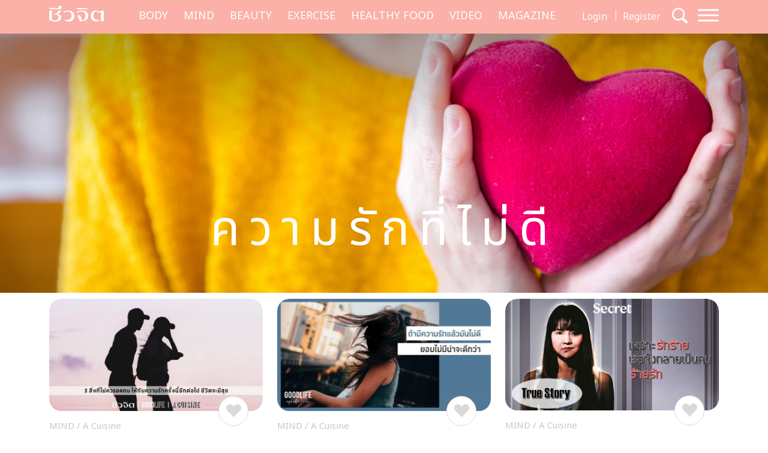

--- FILE ---
content_type: text/html; charset=utf-8
request_url: https://www.google.com/recaptcha/api2/aframe
body_size: 267
content:
<!DOCTYPE HTML><html><head><meta http-equiv="content-type" content="text/html; charset=UTF-8"></head><body><script nonce="P9CAELRpYEpIdMdf8N_DWg">/** Anti-fraud and anti-abuse applications only. See google.com/recaptcha */ try{var clients={'sodar':'https://pagead2.googlesyndication.com/pagead/sodar?'};window.addEventListener("message",function(a){try{if(a.source===window.parent){var b=JSON.parse(a.data);var c=clients[b['id']];if(c){var d=document.createElement('img');d.src=c+b['params']+'&rc='+(localStorage.getItem("rc::a")?sessionStorage.getItem("rc::b"):"");window.document.body.appendChild(d);sessionStorage.setItem("rc::e",parseInt(sessionStorage.getItem("rc::e")||0)+1);localStorage.setItem("rc::h",'1769284421159');}}}catch(b){}});window.parent.postMessage("_grecaptcha_ready", "*");}catch(b){}</script></body></html>

--- FILE ---
content_type: application/javascript; charset=utf-8
request_url: https://fundingchoicesmessages.google.com/f/AGSKWxUD6zFwGHHO8NTlftQGoXXbEK-WTDofCGT8qIIed4-znqTYS6RTUod0t8Gj5O34-c6aMHwqRwDvjeAh-ll7nTIk5_aQA7OAOlhqekAhTUvPI2LHh2E7vpK79mz88FbSlv6jeAmnetZSPTj9Q6COEkERTMYPxpbOrUeaDpQel0sDPKEc3Nngwt3laFBX/_?wpproads-/ad2border._100_ad./top728.html/adsenceSearch.
body_size: -1288
content:
window['18412f1d-6d15-4085-80d6-b006427947fd'] = true;